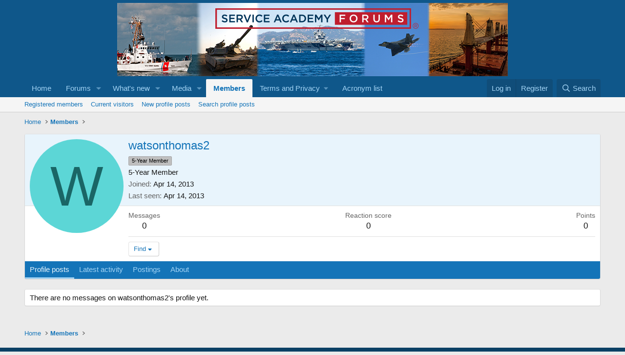

--- FILE ---
content_type: text/html; charset=utf-8
request_url: https://www.google.com/recaptcha/api2/aframe
body_size: 265
content:
<!DOCTYPE HTML><html><head><meta http-equiv="content-type" content="text/html; charset=UTF-8"></head><body><script nonce="Z-wccsxCYsAogI1Pxcq2Xg">/** Anti-fraud and anti-abuse applications only. See google.com/recaptcha */ try{var clients={'sodar':'https://pagead2.googlesyndication.com/pagead/sodar?'};window.addEventListener("message",function(a){try{if(a.source===window.parent){var b=JSON.parse(a.data);var c=clients[b['id']];if(c){var d=document.createElement('img');d.src=c+b['params']+'&rc='+(localStorage.getItem("rc::a")?sessionStorage.getItem("rc::b"):"");window.document.body.appendChild(d);sessionStorage.setItem("rc::e",parseInt(sessionStorage.getItem("rc::e")||0)+1);localStorage.setItem("rc::h",'1768828315721');}}}catch(b){}});window.parent.postMessage("_grecaptcha_ready", "*");}catch(b){}</script></body></html>